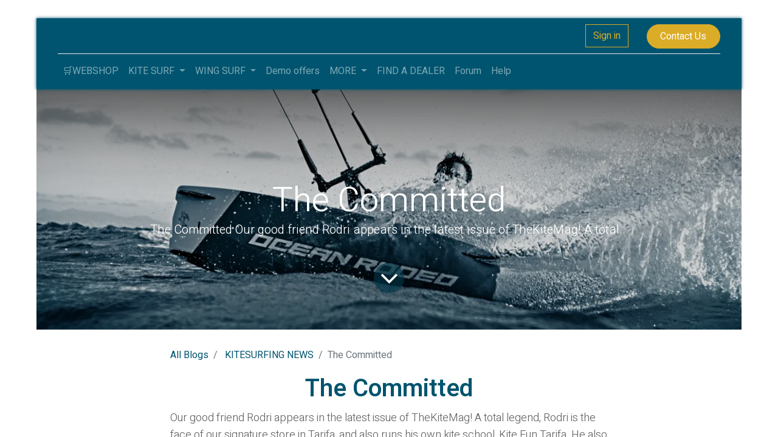

--- FILE ---
content_type: text/html; charset=utf-8
request_url: https://www.oceanrodeoeurope.com/blog/kitesurfing-news-2/the-committed-23
body_size: 6279
content:

    
    <!DOCTYPE html>
        
    
            
        
  <html lang="en-US" data-website-id="1" data-oe-company-name="Ocean Rodeo Europe">
            
    
      
        
      
      
      
      
        
      
    
    
  <head>
                <meta charset="utf-8"/>
                <meta http-equiv="X-UA-Compatible" content="IE=edge,chrome=1"/>
            <meta name="viewport" content="width=device-width, initial-scale=1, user-scalable=no"/>
    <meta name="generator" content="Odoo"/>
    
    
    
    
    
    
    <meta name="description" content="The Committed Our good friend Rodri appears in the latest issue of TheKiteMag! A total..."/>
    
    
      
      
      
      
        
          
            <meta property="og:type" content="article"/>
          
        
          
            <meta property="og:title" content="The Committed"/>
          
        
          
            <meta property="og:site_name" content="Ocean Rodeo Europe"/>
          
        
          
            <meta property="og:url" content="https://www.oceanrodeoeurope.com/blog/kitesurfing-news-2/the-committed-23"/>
          
        
          
            <meta property="og:image" content="https://www.oceanrodeoeurope.com/web/image/7136-01f0331a/3DWS001.jpg"/>
          
        
          
            <meta property="og:description" content="The Committed Our good friend Rodri appears in the latest issue of TheKiteMag! A total..."/>
          
        
          
            <meta property="article:published_time" content="2023-01-04 19:27:37"/>
          
        
          
            <meta property="article:modified_time" content="2023-01-04 19:27:37.830260"/>
          
        
          
            
              <meta property="article:tag" content="KITESURFING NEWS"/>
            
              <meta property="article:tag" content="WINGFOILING NEWS"/>
            
          
        
      
      
      
      
        
          <meta name="twitter:card" content="summary_large_image"/>
        
          <meta name="twitter:title" content="The Committed"/>
        
          <meta name="twitter:image" content="https://www.oceanrodeoeurope.com/web/image/7136-01f0331a/3DWS001.jpg"/>
        
          <meta name="twitter:description" content="The Committed Our good friend Rodri appears in the latest issue of TheKiteMag! A total..."/>
        
      
    
    
      
      
    
    <link rel="canonical" href="http://oceanrodeoeurope.com/blog/kitesurfing-news-2/the-committed-23"/>
    <link rel="preconnect" href="https://fonts.gstatic.com/" crossorigin=""/>
  
        

                <title>
        The Committed | 
        Ocean Rodeo EU
      </title>
                <link type="image/x-icon" rel="shortcut icon" href="/web/image/website/1/favicon?unique=8a0d810"/>
            <link rel="preload" href="/web/static/lib/fontawesome/fonts/fontawesome-webfont.woff2?v=4.7.0" as="font" crossorigin=""/>
            <link type="text/css" rel="stylesheet" href="/web/content/17387-fca4981/1/web.assets_common.css" data-asset-xmlid="web.assets_common" data-asset-version="fca4981"/>
            <link type="text/css" rel="stylesheet" href="/web/content/17388-2e45ddc/1/web.assets_frontend.css" data-asset-xmlid="web.assets_frontend" data-asset-version="2e45ddc"/>
    
  
        

                <script id="web.layout.odooscript" type="text/javascript">
                    var odoo = {
                        csrf_token: "30f55541fd14ff38856c0194a743b5b808cada55o1797537038",
                        debug: "",
                    };
                </script>
            <script type="text/javascript">
                odoo.session_info = {"is_admin": false, "is_system": false, "is_website_user": true, "user_id": false, "is_frontend": true, "translationURL": "/website/translations", "cache_hashes": {"translations": "158fa35bf8b063a512e3f849f3d9934e3ece77bc"}, "lang_url_code": "en"};
                if (!/(^|;\s)tz=/.test(document.cookie)) {
                    const userTZ = Intl.DateTimeFormat().resolvedOptions().timeZone;
                    document.cookie = `tz=${userTZ}; path=/`;
                }
            </script>
            <script defer="defer" type="text/javascript" src="/web/content/15259-88d90e7/1/web.assets_common_minimal_js.js" data-asset-xmlid="web.assets_common_minimal_js" data-asset-version="88d90e7"></script>
            <script defer="defer" type="text/javascript" src="/web/content/15260-c1d0340/1/web.assets_frontend_minimal_js.js" data-asset-xmlid="web.assets_frontend_minimal_js" data-asset-version="c1d0340"></script>
            
        
    
            <script defer="defer" type="text/javascript" data-src="/web/content/17390-17bf034/1/web.assets_common_lazy.js" data-asset-xmlid="web.assets_common_lazy" data-asset-version="17bf034"></script>
            <script defer="defer" type="text/javascript" data-src="/web/content/17391-3110967/1/web.assets_frontend_lazy.js" data-asset-xmlid="web.assets_frontend_lazy" data-asset-version="3110967"></script>
    
  
        

                
            
            <noscript id="o_animate-no-js_fallback">
                <style type="text/css">
                    .o_animate {
                        /* If no js - force elements rendering */
                        visibility:visible;

                        /* If browser support css animations support - reset animation */
                        -webkit-animation-name: none-dummy;
                        animation-name: none-dummy;
                    }
                </style>
            </noscript>
        
        
    </head>
            <body class="">
                
    
  
            
            
        <div id="wrapwrap" class="   ">
                <header id="top" data-anchor="true" data-name="Header" class="  o_header_standard o_hoverable_dropdown">
                    <nav data-name="Navbar" class="navbar navbar-expand-lg navbar-light o_colored_level o_cc shadow-sm">
            <div id="top_menu_container" class="container flex-row flex-wrap">
                
                
    <span id="o_fake_navbar_brand"></span>

                
                <div class="ml-3 mr-auto">
                    <div class="oe_structure oe_structure_solo" id="oe_structure_header_slogan_1">
      
    </div>
  </div>
                <ul class="nav navbar-nav navbar-expand ml-auto order-last order-lg-0">
                    
                    
            <li class="nav-item ml-3 o_no_autohide_item">
                <a href="/web/login" class="btn btn-outline-primary">Sign in</a>
            </li>
        
                    
                    
        
        
            
        
    
    
                    
                    <li class="nav-item">
                        <div class="oe_structure oe_structure_solo" id="oe_structure_header_slogan_2">
      <section class="s_text_block o_colored_level" data-snippet="s_text_block" data-name="Text">
        <div class="container">
          <a href="/contactus" class="ml-4 btn btn-primary rounded-circle" data-original-title="" title="" aria-describedby="tooltip191573">Contact Us</a>
        </div>
      </section>
    </div>
  </li>
                </ul>
                
                <div class="w-100">
                    <div class="oe_structure oe_structure_solo" id="oe_structure_header_slogan_3">
            <section class="s_text_block" data-snippet="s_text_block" data-name="Text">
                <div class="container">
                    <div class="s_hr w-100 pt8 pb8" data-name="Separator">
                        <hr class="w-100 mx-auto" style="border-top-width: 1px; border-top-style: solid; border-color: var(--200);"/>
                    </div>
                </div>
            </section>
        </div>
    </div>
                
                
    <button type="button" data-toggle="collapse" data-target="#top_menu_collapse" class="navbar-toggler ">
        <span class="navbar-toggler-icon o_not_editable"></span>
    </button>

                
                
                 
                <div id="top_menu_collapse" class="collapse navbar-collapse">
                    
    <ul id="top_menu" class="nav navbar-nav o_menu_loading flex-grow-1">
        
                        
                        
                        
                            
    
    <li class="nav-item">
        <a role="menuitem" href="/shop" class="nav-link ">
            <span>🛒WEBSHOP</span>
        </a>
    </li>
    

                        
                            
    
    
    <li class="nav-item dropdown  position-static">
        <a data-toggle="dropdown" href="#" class="nav-link dropdown-toggle o_mega_menu_toggle">
            <span>KITE SURF</span>
        </a>
        <div data-name="Mega Menu" class="dropdown-menu o_mega_menu o_mega_menu_container_size dropdown-menu-right">
    











































<section class="s_mega_menu_multi_menus py-4 o_colored_level undefined o_cc o_cc1" data-name="Multi-Menus">
        <div class="container">
            <div class="row">
                
                
                
                
                
                    <div class="col-lg-3 py-2 text-center"><nav class="nav flex-column"><a href="/kiteboarding" class="nav-link" data-name="Menu Item" data-original-title="" title="" aria-describedby="tooltip354329">Kiteboarding</a><a href="/shop/category/kiteboarding-trainer-kites-7" class="nav-link" data-name="Menu Item" data-original-title="" title="" aria-describedby="tooltip653753">Trainer Kites</a></nav></div><div class="col-lg-3 py-2 text-center"><nav class="nav flex-column"><a href="/kites" class="nav-link" data-name="Menu Item" data-original-title="" title="" aria-describedby="tooltip298749">Kites</a><a href="/shop/category/kiteboarding-accesories-8" class="nav-link" data-name="Menu Item" data-original-title="" title="" aria-describedby="tooltip15360">Accessories</a></nav></div><div class="col-lg-3 py-2 text-center"><nav class="nav flex-column"><a href="/shop/category/kiteboarding-bars-5" class="nav-link" data-name="Menu Item" data-original-title="" title="" aria-describedby="tooltip786073">Bars</a><a href="/shop/category/kiteboarding-apparel-9" class="nav-link" data-name="Menu Item" data-original-title="" title="" aria-describedby="tooltip712472">Apparel</a></nav></div>
                
                    <div class="col-lg-3 py-2 text-center">
                        
                        <nav class="nav flex-column">
                            
                                
                                
                                <a href="/boards" class="nav-link" data-name="Menu Item" data-original-title="" title="" aria-describedby="tooltip321115">Boards</a>
                            
                                
                                
                                
                            
                                
                                
                                
                            
                        </nav>
                    </div>
                
            </div>
        </div>
    </section>
</div>
    </li>

                        
                            
    
    
    <li class="nav-item dropdown  position-static">
        <a data-toggle="dropdown" href="#" class="nav-link dropdown-toggle o_mega_menu_toggle">
            <span>WING SURF</span>
        </a>
        <div data-name="Mega Menu" class="dropdown-menu o_mega_menu o_mega_menu_container_size dropdown-menu-left">
    














































































<section class="s_mega_menu_multi_menus py-4 o_colored_level undefined o_cc o_cc1" data-name="Multi-Menus" style="">
        <div class="container">
            <div class="row">
                
                
                
                
                
                    <div class="col-lg-3 py-2 text-center">
                        <h4><a href="/wingsurf" data-original-title="" title="" aria-describedby="tooltip650418">Wings</a></h4>
                        <nav class="nav flex-column">
                            
                                
                                
                                <a href="/shop/glide-2-0-aa-series-461?category=19#attr=272" class="nav-link" data-name="Menu Item" data-original-title="" title="" aria-describedby="tooltip555786">Glide AA-Series</a>
                            
                                
                                
                                <a href="/shop/glide-1-0-hl-series-80#attr=37" class="nav-link" data-name="Menu Item" data-original-title="" title="" aria-describedby="tooltip52533"></a><a href="/shop/glide-1-0-a-series-79#attr=32" class="nav-link" data-name="Menu Item" data-original-title="" title="" aria-describedby="tooltip555786" style="">Glide A-Series</a>
                            
                                
                                
                                <a href="#" class="nav-link" data-name="Menu Item" data-original-title="" title="" aria-describedby="tooltip667228"></a><a href="https://oceanrodeoeurope.com/shop/glide-1-0-hl-series-80#attr=37" class="nav-link" data-name="Menu Item" data-original-title="" title="" aria-describedby="tooltip52533" style="font-size: inherit; color: rgb(255, 95, 1); background-color: rgb(255, 255, 255); display: inline !important;">Glide HL -Series</a> 
                            
                        </nav>
                    </div>
                
                    <div class="col-lg-3 py-2 text-center">
                        <h4>Handles</h4>
                        <nav class="nav flex-column">
                            
                                
                                
                                <a href="/shop/or-matrix-carbon-32-carbon-matrix-wing-handle-set-of-2-112#attr=159" class="nav-link" data-name="Menu Item" data-original-title="" title="" aria-describedby="tooltip488779">Carbon Handles</a>
                            
                                
                                
                                <a href="/shop/carbon-matrix-wing-bar-329#attr=211" class="nav-link" data-name="Menu Item" data-original-title="" title="" aria-describedby="tooltip123304">Carbon Bar</a>
                            
                                
                                
                                <a href="#" class="nav-link" data-name="Menu Item" data-original-title="" title=""></a>
                            
                        </nav>
                    </div>
                
                    <div class="col-lg-3 py-2 text-center">
                        <h4>Accessories</h4>
                        <nav class="nav flex-column">
                            
                                
                                
                                <a href="/shop/ka-1100-bp-big-kite-pump-113#attr=" class="nav-link" data-name="Menu Item" data-original-title="" title="" aria-describedby="tooltip300725">Big Pump</a>
                            
                                
                                
                                <a href="/shop/pro-tour-travel-bag-115#attr=172" class="nav-link" data-name="Menu Item" data-original-title="" title="" aria-describedby="tooltip566318">Pro Tour Bag 150</a>
                            
                                
                                
                                <a href="/shop/pro-tour-travel-bag-115#attr=172" class="nav-link" data-name="Menu Item" data-original-title="" title="" aria-describedby="tooltip47591">Pro Tour Bag 165</a>
                            
                        </nav>
                    </div>
                
                    <div class="col-lg-3 py-2 text-center">
                        <h4><a href="/shop/category/kiteboarding-apparel-9">Apparel</a></h4>
                        <nav class="nav flex-column">
                            
                                
                                
                                <a href="#" class="nav-link" data-name="Menu Item" data-original-title="" title="" aria-describedby="tooltip507032"> </a>
                            
                                
                                
                                <a href="#" class="nav-link" data-name="Menu Item" data-original-title="" title=""> </a>
                            
                                
                                
                                <a href="#" class="nav-link" data-name="Menu Item" data-original-title="" title="" aria-describedby="tooltip347457"> </a>
                            
                        </nav>
                    </div>
                
            </div>
        </div>
    </section>
</div>
    </li>

                        
                            
    
    <li class="nav-item">
        <a role="menuitem" href="/shop/category/reride-demo-offers-16" class="nav-link ">
            <span>Demo offers</span>
        </a>
    </li>
    

                        
                            
    
    
    <li class="nav-item dropdown  position-static">
        <a data-toggle="dropdown" href="#" class="nav-link dropdown-toggle o_mega_menu_toggle">
            <span>MORE</span>
        </a>
        <div data-name="Mega Menu" class="dropdown-menu o_mega_menu o_mega_menu_container_size dropdown-menu-left">
    























<section class="s_mega_menu_multi_menus py-4 o_colored_level undefined o_cc o_cc1" data-name="Multi-Menus" style="">
        <div class="container">
            <div class="row">
                
                
                
                
                
                    
                
                    <div class="col-lg-3 py-2 text-center" style="">
                        <h4>Demo Days</h4>
                        <nav class="nav flex-column">
                            
                                
                                
                                <a href="/demo-days" class="nav-link" data-name="Menu Item" data-original-title="" title="" aria-describedby="tooltip602396">Demo Days</a>
                            
                                
                                
                                
                            
                                
                                
                                
                            
                        </nav>
                    </div><div class="col-lg-3 py-2 text-center" style="">
                        <h4>About Us</h4>
                        <nav class="nav flex-column">
                            
                                
                                
                                <a href="/brand-story" class="nav-link" data-name="Menu Item" data-original-title="" title="" aria-describedby="tooltip602396">Brand Story</a>
                            
                                
                                
                                <a href="/blog/news-2" class="nav-link" data-name="Menu Item" data-original-title="" title="" aria-describedby="tooltip448618">News</a>
                            
                                
                                
                                <a href="/pro-team" class="nav-link" data-name="Menu Item" data-original-title="" title="" aria-describedby="tooltip386242">Pro Team - Coming Soon! </a>
                            
                        </nav>
                    </div>
                
                    <div class="col-lg-3 py-2 text-center">
                        <h4>Join Us</h4>
                        <nav class="nav flex-column">
                            
                                
                                
                                <a href="/newsletter-signup" class="nav-link" data-name="Menu Item" data-original-title="" title="" aria-describedby="tooltip928246">Newsletter SignUp</a>
                            
                                
                                
                                <a href="/womens-community-group" class="nav-link" data-name="Menu Item" data-original-title="" title="" aria-describedby="tooltip129678">Women's Community Group</a>
                            
                                
                                
                                <a href="/dealer-application" class="nav-link" data-name="Menu Item" data-original-title="" title="" aria-describedby="tooltip613812">Dealer Application</a>
                            
                        </nav>
                    </div>
                
                    <div class="col-lg-3 py-2 text-center" style="">
                        <h4>Support</h4>
                        <nav class="nav flex-column">
                            
                                
                                
                                <a href="https://oceanrodeo.com/pages/limited-warranty%20" class="nav-link" data-name="Menu Item" data-original-title="" title="" aria-describedby="tooltip978572" target="_blank">Warranty Claims</a><a href="/support" class="nav-link" data-name="Menu Item" data-original-title="" title="" aria-describedby="tooltip978572">Manuals/Repair Centers</a>
                            
                                
                                
                                <a href="/trust" class="nav-link" data-name="Menu Item" data-original-title="" title="" aria-describedby="tooltip236170">TRUST Program</a>
                            
                                
                                
                                <a href="/product-registration" class="nav-link" data-name="Menu Item" data-original-title="" title="" aria-describedby="tooltip581014">Product Registration</a><a href="/kite-buy-back" class="nav-link" data-name="Menu Item" data-original-title="" title="" aria-describedby="tooltip581014">Kite Buyback</a><a href="/purchasing-policy" class="nav-link" data-name="Menu Item" data-original-title="" title="" aria-describedby="tooltip581014">Purchasing Policy</a>
                            
                        </nav>
                    </div>
                
            </div>
        </div>
    </section>
</div>
    </li>

                        
                            
    
    <li class="nav-item">
        <a role="menuitem" href="https://oceanrodeo.com/pages/dealer-finder" class="nav-link ">
            <span>FIND A DEALER</span>
        </a>
    </li>
    

                        
                            
    
    <li class="nav-item">
        <a role="menuitem" href="/forum" class="nav-link ">
            <span>Forum</span>
        </a>
    </li>
    

                        
                            
    
    <li class="nav-item">
        <a role="menuitem" href="/helpdesk/" class="nav-link ">
            <span>Help</span>
        </a>
    </li>
    

                        
            
        
        
            
        
        <li class="nav-item ml-lg-auto divider d-none"></li> 
        <li class="o_wsale_my_cart d-none nav-item ml-lg-auto">
            <a href="/shop/cart" class="nav-link">
                <i class="fa fa-shopping-cart"></i>
                
                <sup class="my_cart_quantity badge badge-primary" data-order-id="">0</sup>
            </a>
        </li>
    
            
        
        
            
        
        <li class="o_wsale_my_wish d-none nav-item ml-3 o_wsale_my_wish_hide_empty">
            <a href="/shop/wishlist" class="nav-link">
                <i class="fa fa-1x fa-heart"></i>
                
                <sup class="my_wish_quantity o_animate_blink badge badge-primary">0</sup>
            </a>
        </li>
    
        
        
                    
    </ul>

                </div>
            </div>
        </nav>
    </header>
                <main>
                    
            
        
        <div id="wrap" class="js_blog website_blog">
            

        
        
        
        
        
        
        

        <section id="o_wblog_post_top">
            <div id="title" class="blog_header">
                
    
    
    <div data-name="Blog Post Cover" style="" data-use_size="True" data-use_filters="True" class="o_record_cover_container d-flex flex-column h-100 o_colored_level o_cc o_cc3 o_half_screen_height o_record_has_cover  o_wblog_post_page_cover">
        <div class="o_record_cover_component o_record_cover_image o_we_snippet_autofocus" style="background-image: url(/web/image/7136-01f0331a/3DWS001.jpg);"></div>
        <div class="o_record_cover_component o_record_cover_filter oe_black" style="opacity: 0.2;"></div>
        
                    
                    
                    
                    
                    
                    


                    <div class="container text-center position-relative h-100 d-flex flex-column flex-grow-1 justify-content-around">
                        <div class="o_wblog_post_title  ">
                            <div id="o_wblog_post_name" class="o_editable_no_shadow" data-oe-expression="blog_post.name" placeholder="Blog Post Title" data-blog-id="23">The Committed</div>
                            <div id="o_wblog_post_subtitle" class="o_editable_no_shadow" placeholder="Subtitle">The Committed Our good friend Rodri appears in the latest issue of TheKiteMag! A total...</div>
                        </div>
                        
                        <a id="o_wblog_post_content_jump" href="#o_wblog_post_main" class="css_editable_mode_hidden justify-content-center align-items-center rounded-circle mx-auto mb-5 text-decoration-none">
                            <i class="fa fa-angle-down fa-3x text-white" aria-label="To blog content" title="To blog content"></i>
                        </a>
                    </div>
                
    </div>

            </div>
        </section>

        <section id="o_wblog_post_main" class="container pt-4 pb-5 ">
            
            

            
            <div class="o_container_small">
                <div class="d-flex flex-column flex-lg-row">
                    <div id="o_wblog_post_content" class=" o_container_small w-100 flex-shrink-0">
                        
    
    <nav aria-label="breadcrumb" class="breadcrumb flex-nowrap py-0 px-0 css_editable_mode_hidden mb-3 bg-transparent">
        <li class="breadcrumb-item"><a href="/blog">All Blogs</a></li>
        <li class="breadcrumb-item">
            <a href="/blog/kitesurfing-news-2">KITESURFING NEWS</a>
        </li>
        <li class="breadcrumb-item text-truncate active"><span>The Committed</span></li>
    </nav>

    <div data-editor-message="WRITE HERE OR DRAG BUILDING BLOCKS" class="o_wblog_post_content_field   o_wblog_read_text">
            


<h1 style="text-align: center; "><font style="" class="text-o-color-1"><b>The Committed</b></font></h1>


<p>Our good friend Rodri appears in the latest issue of TheKiteMag! A total legend, Rodri is the face of our signature store in Tarifa, and also runs his own kite school, Kite Fun Tarifa. He also happens to be the husband of a certain Carla Herrera!"</p>


<p><img class="img-fluid o_we_custom_image" src="/web/image/7138-00e31a92/3DWS001.jpg?access_token=74390001-5b12-4402-9eea-eefad10cba96" alt="" loading="lazy" style=""><br></p>


<p><img class="img-fluid o_we_custom_image" src="/web/image/7139-2197eee0/3DWS001.jpg?access_token=055a513c-4dd0-4a88-97a3-d9c8bec1027d" alt="" loading="lazy" style=""><br></p>
        </div>

    <div class="css_editable_mode_hidden text-muted">
        <div>in <a href="/blog/kitesurfing-news-2"><b>KITESURFING NEWS</b></a></div>
        <div>#
            
                <a class="badge border mr-1 post_link" href="/blog/kitesurfing-news-2/tag/kitesurfing-news-1">KITESURFING NEWS</a>
            
                <a class="badge border mr-1 post_link" href="/blog/kitesurfing-news-2/tag/wingfoiling-news-2">WINGFOILING NEWS</a>
            
        </div>
    </div>

                    </div>
                </div>
            </div>
        </section>
        <section id="o_wblog_post_footer">
        <div class="mt-5">
            
                <div id="o_wblog_next_container" class="d-flex flex-column">
                    
    
    
    <div data-name="Cover" style="" data-use_filters="True" class="o_record_cover_container d-flex flex-column h-100 o_colored_level o_cc o_cc3   o_wblog_post_page_cover o_wblog_post_page_cover_footer o_record_has_cover">
        <div class="o_record_cover_component o_record_cover_image " style="background-image: url(/web/image/7129-76840ad9/3DWS001.jpg);"></div>
        <div class="o_record_cover_component o_record_cover_filter oe_black" style="opacity: 0.2;"></div>
        
                        
                        
                        
                        

                        <a id="o_wblog_next_post_info" class="d-none" data-size="o_half_screen_height o_record_has_cover" data-url="/blog/kitesurfing-news-2/bakl-lords-of-tram-2022-22?anim"></a>

                        
                        

                        <div class="container text-center position-relative h-100 d-flex flex-column flex-grow-1 justify-content-around">
                            <div class="o_wblog_post_title">
                                <div id="o_wblog_post_name" placeholder="Blog Post Title" data-blog-id="22">BAKL - Lords of Tram 2022</div>
                                
                            </div>

                            <div class="o_wblog_toggle ">
                                <span class="h4 d-inline-block py-1 px-2 rounded-sm text-white">
                                    <i class="fa fa-angle-right fa-3x text-white" aria-label="Read next" title="Read Next"></i>
                                </span>
                            </div>

                            
                            <div class="o_wblog_next_loader o_wblog_toggle justify-content-center align-items-center mx-auto position-relative d-none">
                                <div class="rounded-circle bg-black-50"></div>
                            </div>
                        </div>
                    
    </div>

                </div>
            
        </div>
    </section>
    

            
            
            <div class="oe_structure oe_empty" id="oe_structure_blog_footer" data-editor-sub-message="Visible in all blogs' pages"></div>
        </div>
    
                </main>
                <footer id="bottom" data-anchor="true" data-name="Footer" class="o_footer o_colored_level o_cc ">
                    <div id="footer" class="oe_structure oe_structure_solo" style="">
      <section class="s_text_block pb0 pt24" data-snippet="s_text_block" data-name="Text" style="">
        <div class="container">
          <div class="row">
            <div class="col-lg-2 o_colored_level pb40" style="">
              <h5>
                <font style="" class="text-o-color-4">FOLLOW US</font>
              </h5>
              <ul class="list-unstyled">
                <li class="py-1">
                  <i class="fa fa-1x fa-facebook-square fa-fw mr-2 text-400" data-original-title="" title="" aria-describedby="tooltip968811" style=""></i>
                  <a href="https://www.facebook.com/oceanrodeo" target="_blank" data-original-title="" title="" aria-describedby="tooltip776909">
                    <font style="" class="text-400" data-original-title="" title="" aria-describedby="tooltip495650">Facebook</font>
                  </a>
                </li>
                <li class="py-1">
                  <i class="fa fa-1x fa-fw fa-youtube-play mr-2 text-400" data-original-title="" title="" aria-describedby="tooltip399227" style=""></i>
                  <a href="https://www.youtube.com/oceanrodeo" target="_blank" data-original-title="" title="" aria-describedby="tooltip409414">
                    <font style="" class="text-400">Youtube</font>
                  </a>
                </li>
                <li class="py-1">
                  <i class="fa fa-1x fa-fw fa-instagram mr-2 text-400" data-original-title="" title="" aria-describedby="tooltip492590" style=""></i>
                  <a href="https://instagram.com/oceanrodeo" target="_blank">
                    <font style="" class="text-400">Instagram</font>
                  </a>
                </li>
              </ul>
            </div>
            <div class="col-lg-2 pb16 o_colored_level">
              <h5>
                <font style="" class="text-o-color-4">ABOUT US</font>
              </h5>
              <ul class="list-unstyled">
                <li class="list-item py-1">
                  <a href="/brand-story" data-original-title="" title="" aria-describedby="tooltip1325">
                    <font style="" class="text-400">Brand Story</font>
                  </a>
                </li>
                <li class="list-item py-1"><a href="/brand-story" data-original-title="" title="" aria-describedby="tooltip1325"><font style="" class="text-400">News</font></a>
                &nbsp;</li>
                <li class="list-item py-1">
                  <a href="/pro-team" target="_blank" data-original-title="" title="" aria-describedby="tooltip638159">
                    <font style="" class="text-400">Pro Team</font>
                  </a>
                </li>
                <li class="list-item py-1">
                  <br/>
                </li>
              </ul>
            </div>
            <div class="o_colored_level pb16 col-lg-2" style="">
              <h5>
                <font style="" class="text-o-color-4">JOIN US</font>
              </h5>
              <ul class="list-unstyled">
                <li class="py-1">
                  <a href="/newsletter-signup" data-original-title="" title="" aria-describedby="tooltip377513" target="_blank">
                    <font style="" class="text-400" data-original-title="" title="" aria-describedby="tooltip737975">Newsletter Sign-Up</font>
                  </a>
                </li>
                <li class="py-1">
                  <a href="/womens-community-group" data-original-title="" title="" aria-describedby="tooltip377513" target="_blank">
                    <font style="" class="text-400">Women's Community Group</font>
                  </a>
                  <a href="/dealer-application" data-original-title="" title="" aria-describedby="tooltip787739">
                    <br/>
                  </a>
                </li>
                <li class="py-1">
                  <a href="/dealer-application" data-original-title="" title="" aria-describedby="tooltip787739">
                    <font style="" class="text-400">Dealer Application</font>
                  </a>
                  <br/>
                </li>
              </ul>
            </div>
            <div class="pb16 o_colored_level col-lg-2">
              <h5>
                <font style="" class="text-o-color-4">SUPPORT</font>
              </h5>
              <ul class="list-unstyled">
                <li class="py-1">
                  <a href="/support" data-original-title="" title="" aria-describedby="tooltip377513" target="_blank">
                    <font style="" class="text-400">Manuals / Repair Centres</font>
                  </a>
                </li>
                <li class="py-1">
                  <a href="/trust" data-original-title="" title="" aria-describedby="tooltip377513" target="_blank">
                    <font style="" class="text-400">TRUST Program</font>
                  </a>
                </li>
                <li class="py-1">
                  <a href="/product-registration">
                    <font style="" class="text-400">Product Registration</font>
                  </a>
                </li>
                <li class="py-1">
                  <a href="/privacy-policy" data-original-title="" title="" aria-describedby="tooltip355007">
                    <font style="" class="text-400">Privacy Policy</font>
                  </a>
                </li>
                <li class="py-1">
                  <a href="/purchasing-policy">
                    <font class="text-400" style="">Purchasing Policy</font>
                  </a>
                </li>
                <li class="py-1">
                  <a href="/terms-of-service">
                    <font style="" class="text-400">Terms of Service</font>
                  </a>
                  <br/>
                </li>
              </ul>
            </div>
            <div class="pb16 o_colored_level col-lg-3">
              <h5>
                <font style="" class="text-o-color-4">REGION</font>
              </h5>
              <ul class="list-unstyled">
                <li class="py-1">
                  <a href="https://oceanrodeo.ca/" data-original-title="" title="" aria-describedby="tooltip377513" target="_blank">
                    <font style="" class="text-400">🇨🇦 Ocean Rodeo Canada</font>
                  </a>
                </li>
                <li class="py-1">
                  <a href="https://oceanrodeo.com/" data-original-title="" title="" aria-describedby="tooltip377513" target="_blank">
                    <font style="" class="text-400">🇺🇸 Ocean Rodeo United States &amp; Rest of World</font>
                    <br/>
                    <br/>
                  </a>
                </li>
                <li class="py-1">
                  <h5>
                    <font style="" class="text-400">GET IN TOUCH</font>
                    <br/>
                    <a href="mailto:jakob@oceanrodeoeurope.com" data-original-title="" title="" aria-describedby="tooltip1325" style="background-color: rgb(0, 84, 111); font-size: 16px; font-weight: 500;">jakob@oceanrodeoeurope.com&nbsp;&nbsp;</a>
                    <br/>
                    <a href="mailto:jakob@oceanrodeo.com" data-original-title="" title="" aria-describedby="tooltip1325" style="background-color: rgb(0, 84, 111); font-size: 16px; font-weight: 500;">
                      <font style="" class="text-400">+45 30 58 57 70</font>
                    </a>
                    <br/>
                  </h5>
                </li>
                <li class="py-1">
                  <img class="img-fluid o_we_custom_image" src="/web/image/8322-5b7973a9/payment_logos.png" alt="" loading="lazy" style=""/>
                  <br/>
                </li>
              </ul>
            </div>
          </div>
        </div>
      </section>
    </div>
  <div class="o_footer_copyright o_colored_level o_cc" data-name="Copyright">
                        <div class="container py-3">
                            <div class="row">
                                <div class="col-sm text-center text-sm-left text-muted">
                                    
        
    
                                    <span class="mr-2 o_footer_copyright_name">
      <span style="color: rgba(228, 228, 228, 0.7);">Grønnegadevej 8, DK-2970 Hørsholm, Denmark&nbsp; &nbsp; VAT/CVR/EORI: DK-41386053&nbsp; &nbsp;www.oceanrodeoeurope.com</span>
    </span>
  </div>
                                <div class="col-sm text-center text-sm-right o_not_editable">
                                    
        <div class="o_brand_promotion">
            
        
        
        Powered by 
            <a target="_blank" class="badge badge-light" href="http://www.odoo.com?utm_source=db&amp;utm_medium=website">
                <img alt="Odoo" src="/web/static/src/img/odoo_logo_tiny.png" style="height: 1em; vertical-align: baseline;" loading="lazy"/>
            </a>
        - 
                    The #1 <a target="_blank" href="http://www.odoo.com/page/e-commerce?utm_source=db&amp;utm_medium=website">Open Source eCommerce</a>
                
    
        </div>
    
                                </div>
                            </div>
                        </div>
                    </div>
                </footer>
        
    
            </div>
    
  
        
        
    </body>
        </html>
    

